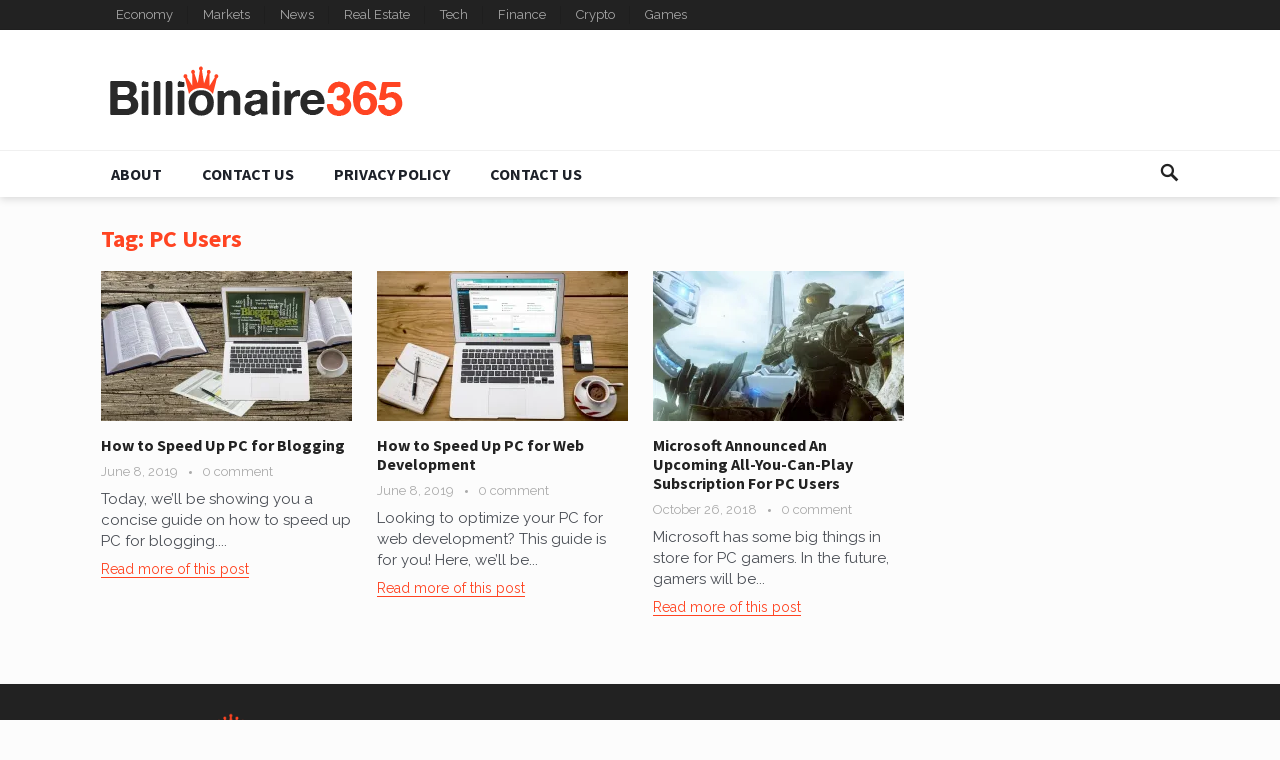

--- FILE ---
content_type: text/css
request_url: https://billionaire365.com/wp-content/themes/goodsite/responsive.css?ver=201700903
body_size: 1212
content:
/* Responsive CSS Style */
@media only screen and (min-width: 960px) and (max-width: 1079px) {
  .container {
    width: 940px;
  }
  .header-ad {
    width: 600px;
    margin-top: 23px;
  }
  #primary {
    width: 620px;
  }
  .menu-item-home {
    display: none;
  }
  #secondary-menu li a {
    text-transform: none;
  }
  .is-sticky #secondary-bar .site-branding {
    margin: 0 5px 0 10px;
  }
  .is-sticky #secondary-bar .search-icon {
    right: 10px;
  }
  .is-sticky .header-search {
    right: 0;
  }
  .is-sticky #secondary-menu li a {
    font-size: 14px;
    margin: 0 5px;
  }
  #featured-content .featured-large {
    width: 602px;
  }
  #featured-content .featured-small {
    width: 327px;
  }
  #featured-content .entry-comment {
    display: none;
  }
  .content-block-3 .post-block {
    width: 300px;
  }
  .content-block-3 .block-left,
  .content-block-3 .block-middle {
    margin-right: 20px;
  }
  .content-block-4 .block-loop .hentry,
  .content-loop .hentry {
    width: 220px;
    margin: 0 20px 20px 0;
  }
  .content-block-4 .block-loop .entry-comment,
  .content-loop .entry-comment {
    display: none;
  }
  .content-list .thumbnail-link {
    width: 250px;
  }
  .content-search .entry-link span {
    display: none;
  }
  .footer-columns .footer-column-1,
  .footer-columns .footer-column-2,
  .footer-columns .footer-column-3 {
    width: 300px;
  }
  .footer-columns .footer-column-1,
  .footer-columns .footer-column-2 {
    margin-right: 20px;
  }
  .entry-related .hentry {
    width: 193px;
    margin: 0 20px 20px 0;
  }
  .comment-form .comment-form-author,
  .comment-form .comment-form-email,
  .comment-form .comment-form-url {
    width: 196px;
  }
}

@media only screen and (min-width: 959px) {
  .mobile-menu {
    display: none !important;
  }
}

/* Smaller than standard 960 (devices and browsers) */
@media only screen and (max-width: 959px) {
  .site-header {
    width: 100%;
    height: 50px;
    position: relative;
  }
  .site-branding .logo {
    height: 50px;
  }
  .site-branding img {
    max-height: 45px;
  }
  .site-title h1 {
    font-size: 26px;
    margin: 0;
    line-height: 49px;
  }
  .site-desc,
  #primary-nav,
  #secondary-nav {
    display: none;
  }
  .search-icon {
    top: 11px;
    right: 15px;
  }
  .header-search {
    top: 50px;
    right: 15px;
  }
  #primary-bar {
    height: 0;
    display: none;
  }
  .site-start {
    height: 0;
  }
  #secondary-bar-sticky-wrapper,
  #secondary-bar {
    position: static !important;
  }
  #secondary-bar-sticky-wrapper .container,
  #secondary-bar .container {
    position: static;
  }
  .is-sticky {
    position: static;
  }
  .is-sticky .site-branding {
    display: none !important;
  }
  .is-sticky .search-icon {
    right: 15px !important;
  }
  .mobile-menu-icon {
    display: block;
  }
  .mobile-menu {
    padding-left: 1%;
    padding-right: 1%;
  }
  .container,
  #primary,
  #secondary {
    width: 98%;
    margin-left: auto;
    margin-right: auto;
  }
  .site-footer {
    width: 100%;
  }
  #secondary-bar {
    border: 0;
    height: 0;
    position: static;
    top: 0;
  }
  #primary {
    float: none;
    margin-bottom: 25px;
  }
  #secondary {
    float: none;
  }
  .widget-goodsite-home-three-columns {
    margin-bottom: 0;
  }
  .sidebar .widget_ad,
  .site-footer .widget_ad {
    text-align: center;
  }
  .comment-form .comment-form-author,
  .comment-form .comment-form-email,
  .comment-form .comment-form-url {
    width: 100%;
  }
  .footer-columns .footer-column-1,
  .footer-columns .footer-column-2,
  .footer-columns .footer-column-3 {
    float: none;
    width: 98%;
    margin: 0 auto 20px;
  }
  #site-bottom {
    text-align: center;
  }
  #site-bottom .site-info {
    float: none;
    margin-bottom: 5px;
  }
  #site-bottom .footer-nav {
    float: none;
  }
  #site-bottom .footer-nav ul li {
    padding: 0 5px;
  }
}

/* Tablet Portrait size to standard 960 (devices and browsers) */
@media only screen and (min-width: 768px) and (max-width: 959px) {
  .header-ad {
    float: left;
    width: 90%;
    height: auto;
    margin: 20px 0 0 5%;
  }
  .header-ad:after {
    display: block;
    content: " ";
    clear: both;
  }
  #featured-content {
    width: 100%;
  }
  #featured-content .featured-large {
    width: 100%;
    margin-bottom: 15px;
  }
  #featured-content .featured-small {
    float: left;
    width: 49%;
    margin-left: 0;
  }
  #featured-content .featured-small.last {
    margin: 0 0 0 2%;
  }
  .content-loop .hentry,
  .content-block-4 .block-loop .hentry {
    width: 49%;
    margin: 0 2% 30px 0;
  }
  .content-loop .hentry:nth-of-type(2n),
  .content-block-4 .block-loop .hentry:nth-of-type(2n) {
    margin-right: 0;
  }
  .content-loop .hentry:nth-of-type(2n+1),
  .content-block-4 .block-loop .hentry:nth-of-type(2n+1) {
    clear: left;
  }
  .content-block-3 .post-block {
    float: none;
    width: 100%;
    margin-bottom: 30px;
  }
  .content-block-3 .post-block:after {
    display: block;
    content: " ";
    clear: both;
  }
  .content-block-3 .post-block .post-first {
    float: left;
    width: 49%;
  }
  .content-block-3 .post-block .post-second,
  .content-block-3 .post-block .post-list.clear {
    float: right;
    clear: none !important;
    width: 49%;
  }
  .entry-related .hentry {
    width: 32%;
    margin-right: 2%;
  }
}

/* All Mobile Sizes (devices and browser) */
@media only screen and (max-width: 767px) {
  .header-ad {
    float: left;
    width: 98%;
    height: auto;
    margin: 20px 0 0 1%;
  }
  .header-ad:after {
    display: block;
    content: " ";
    clear: both;
  }
  #featured-content {
    width: 98%;
    margin-left: 1%;
  }
  #featured-content .featured-large {
    width: 100%;
    margin-bottom: 15px;
  }
  #featured-content .featured-large .entry-title {
    font-size: 24px;
  }
  #featured-content .featured-small {
    float: none;
    width: 100%;
    margin-left: 0;
  }
  #featured-content .featured-small.last {
    margin: 15px 0 0 0;
  }
  #primary {
    margin-left: 1%;
    width: 98%;
  }
  .widget_ad {
    width: 98%;
  }
  .content-list .thumbnail-link {
    float: none;
    width: 100%;
  }
  .content-loop .hentry,
  .content-block-4 .block-loop .hentry {
    float: none;
    width: 98%;
    margin: 0 0 25px 0;
  }
  .content-block-3 .post-block {
    float: none;
    width: 98%;
    margin-bottom: 30px;
  }
  .content-block-3 .post-block:after {
    display: block;
    content: " ";
    clear: both;
  }
  .content-block-3 .post-block .post-first,
  .content-block-3 .post-block .post-second,
  .content-block-3 .post-block .post-list.clear {
    width: 100%;
  }
  .entry-meta .entry-category {
    display: none;
  }
  .entry-share a {
    margin: 0 2px 0 0;
  }
  .error-404 .page-content .search-form input.search-field {
    width: 200px;
  }
  #site-bottom {
    text-align: center;
  }
  #site-bottom .site-info {
    float: none;
    margin-bottom: 5px;
  }
  #site-bottom .footer-nav li {
    margin: 0 5px;
  }
}

/* Mobile Landscape Size to Tablet Portrait (devices and browsers) */
@media only screen and (min-width: 480px) and (max-width: 767px) {
  .content-block-4 .block-loop .hentry .entry-title,
  .content-loop .entry-title {
    font-size: 18px;
  }
  .entry-related .hentry {
    width: 48.5%;
    margin-right: 3%;
  }
  .entry-related .hentry.last {
    margin-right: 3%;
  }
  .entry-related .hentry:nth-of-type(2n) {
    margin-right: 0;
  }
  .entry-related .hentry:nth-of-type(2n+1) {
    clear: left;
  }
  .entry-related .hentry:nth-of-type(3n+1) {
    clear: none;
  }
  .entry-related .hentry .thumbnail-link {
    width: 100%;
  }
  .entry-related .hentry .thumbnail-link img {
    width: 100%;
  }
}

/* Mobile Portrait Size to Mobile Landscape Size (devices and browsers) */
@media only screen and (max-width: 479px) {
  .content-loop .hentry .entry-title {
    font-size: 18px;
  }
  .entry-share a span,
  .entry-meta .avatar {
    display: none;
  }
  .single .entry-header .entry-meta .meta-right {
    top: 46px;
  }
  .entry-related .hentry {
    width: 100%;
    margin: 0 0 15px 0;
  }
  .entry-related .hentry .thumbnail-link {
    float: left;
    margin: 0 10px 0 0;
    width: 100px;
  }
  .entry-related .hentry .entry-title {
    display: table;
  }
  .author-box .avatar {
    width: 48px;
  }
  .pagination .page-numbers {
    font-size: 14px;
    margin: 0;
    height: 32px;
    line-height: 32px;
  }
  .page-title,
  .single h1.entry-title,
  .page h1.entry-title {
    font-size: 26px;
  }
  .footer-social a {
    margin-right: 1px;
  }
  .comment-author .avatar {
    display: none;
  }
  .comment-author,
  .comment-awaiting-moderation,
  .comment-content,
  .comment-list .reply {
    padding-left: 0;
  }
  #comments .comment-metadata,
  .comment-respond .comment-metadata {
    display: none;
  }
}

@media only screen and (max-width: 359px) {
  .entry-meta {
    font-size: 13px;
  }
}
